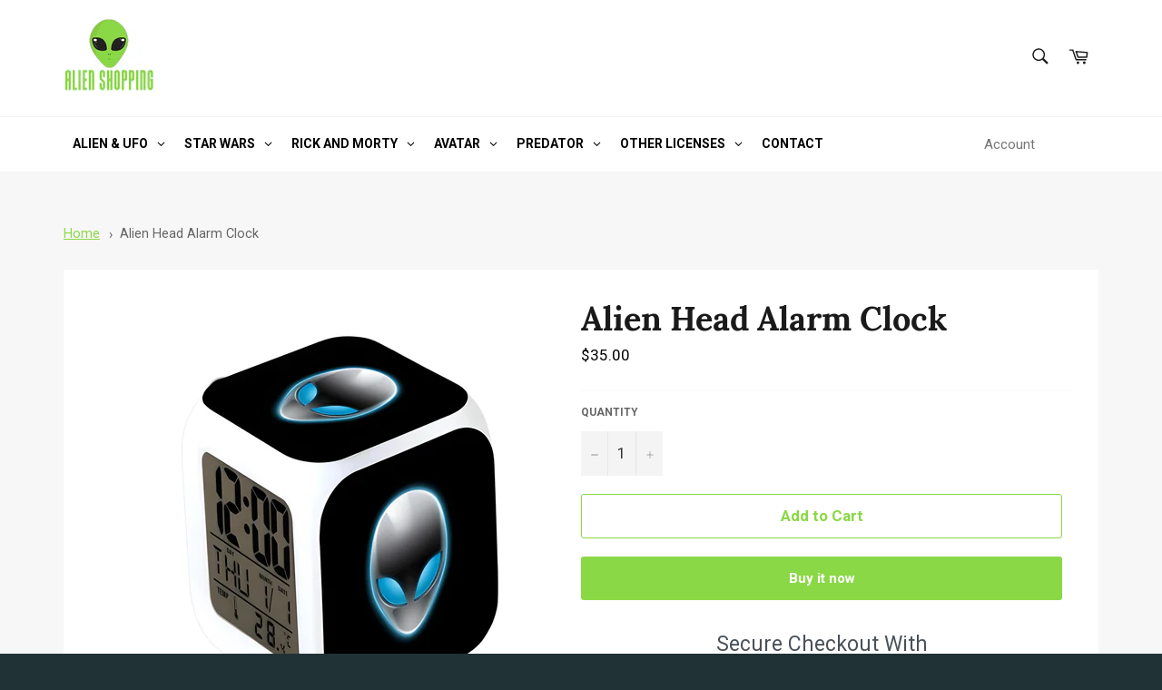

--- FILE ---
content_type: text/css
request_url: https://cdn.shopify.com/extensions/019b3530-1bc9-77aa-81e8-e0c8c94fcf65/faq-page-help-center-pro-59/assets/default.css
body_size: 1045
content:
#PageContainer{
-ms-transform: unset !important;
-webkit-transform: unset !important);
transform: unset !important;
}
/*Fix rte class*/
.rte .cd-faq-trigger::before, .rte .cd-faq-trigger::after{
    left: auto !important;
    border: 0 !important;
    width: 13px !important;
}
.rte a.cd-faq-trigger{display: block !important;}
/* -------------------------------- 
Primary style
-------------------------------- */
/*
*, *::after, *::before {
  -webkit-box-sizing: border-box;
  -moz-box-sizing: border-box;
  box-sizing: border-box;
}
*/
.cd-faq-items *:before, .cd-faq-items *:after {
  content: '';
}

@media only screen and (min-width: 768px) {
  body::after {
    display: none;
  }
}

/* -------------------------------- 
Main components 
-------------------------------- */

.cd-faq {
  width: 100%;
  margin: 20px auto;
  box-shadow: 0 1px 5px rgba(0, 0, 0, 0.1);
}
.cd-faq:after {
  content: "";
  display: table;
  clear: both;
}
@media only screen and (min-width: 768px) {
  .cd-faq {
    position: relative;
    margin: 0 auto !important;
    box-shadow: none;
  }
}

.cd-faq-categories a {
  position: relative;
  display: block;
  overflow: hidden;
  height: 50px;
  line-height: 50px;
  padding: 0 28px 0 16px;
  background-color: #4e5359;
  -webkit-font-smoothing: antialiased;
  -moz-osx-font-smoothing: grayscale;
  color: #ffffff;
  white-space: nowrap;
  border-bottom: 1px solid #fff;
  text-overflow: ellipsis;
}
.cd-faq-categories a::before, .cd-faq-categories a::after {
  /* plus icon on the right */
  position: absolute;
  top: 50%;
  right: 16px;
  display: inline-block;
  height: 1px;
  width: 10px;
  background-color: #fff;
}
.cd-faq-categories a::after {
  -webkit-transform: rotate(90deg);
  -moz-transform: rotate(90deg);
  -ms-transform: rotate(90deg);
  -o-transform: rotate(90deg);
  transform: rotate(90deg);
}
.cd-faq-categories li:last-child a {
  border-bottom: none;
}
@media only screen and (min-width: 768px) {
  .cd-faq-categories {
    width: 20%;
    float: left;
    box-shadow: 0 1px 2px rgba(0, 0, 0, 0.08);
    margin: 0 !important;
    list-style: none !important;
    padding: 0 !important;
  }
  .cd-faq-categories li{list-style: none !important;}
  .cd-faq-categories a {
    font-size: 13px;
    font-weight: 600;
    padding-left: 24px;
    padding: 0 24px;
    -webkit-transition: background 0.2s, padding 0.2s;
    -moz-transition: background 0.2s, padding 0.2s;
    transition: background 0.2s, padding 0.2s;
  }
  .cd-faq-categories a::before, .cd-faq-categories a::after {
    display: none;
  }
  .no-touch .cd-faq-categories a:hover {
    background: #555b61;
  }
  /*.no-js .cd-faq-categories {
    width: 100%;
    margin-bottom: 2em;
  }*/
}
@media only screen and (min-width: 1024px) {
  .cd-faq-categories {
    position: absolute;
    top: 0;
    left: 0;
    width: 240px;
    z-index: 9;
    margin: 0 !important;
    list-style: none !important;
  }
  .cd-faq-categories a::before {
    /* decorative rectangle on the left visible for the selected item */
    display: block;
    top: 0;
    right: auto;
    left: 0;
    height: 100%;
    width: 3px;
    background-color: #a9c056;
    opacity: 0;
    -webkit-transition: opacity 0.2s;
    -moz-transition: opacity 0.2s;
    transition: opacity 0.2s;
  }
  .cd-faq-categories .selected {
    background: #42464b !important;
  }
  .cd-faq-categories .selected::before {
    opacity: 1;
  }
  .cd-faq-categories.is-fixed {
    /* top and left value assigned in jQuery */
    position: fixed;
  }
  /*.no-js .cd-faq-categories {
    position: relative;
  }*/
}


@media only screen and (min-width: 768px) {
  .cd-faq-items {
    position: static;
    height: auto;
    width: 78%;
    float: right;
    overflow: visible;
    -webkit-transform: translateZ(0) translateX(0);
    -moz-transform: translateZ(0) translateX(0);
    -ms-transform: translateZ(0) translateX(0);
    -o-transform: translateZ(0) translateX(0);
    transform: translateZ(0) translateX(0);
    padding: 0;
    background: transparent;
  }
}
@media only screen and (min-width: 1024px) {
  .cd-faq-items {
    float: none;
    width: 100%;
    padding-left: 260px;
  }
  /*.no-js .cd-faq-items {
    padding-left: 0;
  }*/
}

.cd-close-panel {
  position: fixed;
  top: 5px;
  right: -100%;
  display: none;
  height: 40px;
  width: 40px;
  overflow: hidden;
  text-indent: 100%;
  white-space: nowrap;
  z-index: 9999;
  /* Force Hardware Acceleration in WebKit */
  -webkit-transform: translateZ(0);
  -moz-transform: translateZ(0);
  -ms-transform: translateZ(0);
  -o-transform: translateZ(0);
  transform: translateZ(0);
  -webkit-backface-visibility: hidden;
  backface-visibility: hidden;
  -webkit-transition: right 0.4s;
  -moz-transition: right 0.4s;
  transition: right 0.4s;
}
.cd-close-panel::before, .cd-close-panel::after {
  /* close icon in CSS */
  position: absolute;
  top: 16px;
  left: 12px;
  display: inline-block;
  height: 3px;
  width: 18px;
  background: #6c7d8e;
}
.cd-close-panel::before {
  -webkit-transform: rotate(45deg);
  -moz-transform: rotate(45deg);
  -ms-transform: rotate(45deg);
  -o-transform: rotate(45deg);
  transform: rotate(45deg);
}
.cd-close-panel::after {
  -webkit-transform: rotate(-45deg);
  -moz-transform: rotate(-45deg);
  -ms-transform: rotate(-45deg);
  -o-transform: rotate(-45deg);
  transform: rotate(-45deg);
}
.cd-close-panel.move-left {
  right: 2%;
}
@media only screen and (min-width: 768px) {
  .cd-close-panel {
    display: none;
  }
}

.cd-faq-group {
  /* hide group not selected */
  display: none;
}
.cd-faq-group li{list-style: none;}
.cd-faq-group.selected {
  display: block;
}
.cd-faq-group .cd-faq-title {
  background: transparent !important;
  box-shadow: none;
  margin: 1em 0;
}
.no-touch .cd-faq-group .cd-faq-title:hover {
  box-shadow: none;
}
.cd-faq-group .cd-faq-title h2 {
  text-transform: uppercase;
  font-size: 13px;
  font-weight: 700;
  color: #bbbbc7;
}
/*.no-js .cd-faq-group {
  display: block;
}*/
@media only screen and (min-width: 768px) {
  .cd-faq-group {
    /* all groups visible */
    display: block;
    list-style: none !important;
    padding: 0 !important;
    margin: 0 !important;
  }
  .cd-faq-group > li {
    background: ghostwhite;
    margin-bottom: 6px;
    box-shadow: 0 1px 2px rgba(0, 0, 0, 0.08);
    -webkit-transition: box-shadow 0.2s;
    -moz-transition: box-shadow 0.2s;
    transition: box-shadow 0.2s;
  }
  .no-touch .cd-faq-group > li:hover {
    box-shadow: 0 1px 10px rgba(108, 125, 142, 0.3);
  }
  .cd-faq-group .cd-faq-title {
    margin: 2em 0 1em;
  }
  .cd-faq-group:first-child .cd-faq-title {
    margin-top: 0;
  }
}

.cd-faq-trigger {
  position: relative;
  display: block;
  margin: 1.6em 0 .4em;
  line-height: 1.2;
}
/*@media only screen and (min-width: 768px) {*/
  .cd-faq-trigger {
    font-size: 18px;
    font-weight: 500;
    margin: 0 !important;
    padding: 15px 60px 15px 20px !important;
    border: 0 !important;
   text-transform: inherit;
    line-height: 26px !important;
    cursor: pointer;
    letter-spacing: normal;
  }
  .cd-faq-trigger::before, .cd-faq-trigger::after {
    /* arrow icon on the right */
    position: absolute;
    right: 24px;
    top: 50%;
    height: 2px;
    width: 13px;
    background: #cfdca0;
    -webkit-backface-visibility: hidden;
    backface-visibility: hidden;
    -webkit-transition-property: -webkit-transform;
    -moz-transition-property: -moz-transform;
    transition-property: transform;
    -webkit-transition-duration: 0.2s;
    -moz-transition-duration: 0.2s;
    transition-duration: 0.2s;
  }
  .cd-faq-trigger::before {
    -webkit-transform: rotate(45deg);
    -moz-transform: rotate(45deg);
    -ms-transform: rotate(45deg);
    -o-transform: rotate(45deg);
    transform: rotate(45deg);
    right: 32px;
  }
  .cd-faq-trigger::after {
    -webkit-transform: rotate(-45deg);
    -moz-transform: rotate(-45deg);
    -ms-transform: rotate(-45deg);
    -o-transform: rotate(-45deg);
    transform: rotate(-45deg);
  }
  .cd-faq-trigger.active::before{
    -webkit-transform: rotate(-45deg);
    -moz-transform: rotate(-45deg);
    -ms-transform: rotate(-45deg);
    -o-transform: rotate(-45deg);
    transform: rotate(-45deg);
  
  }
  .cd-faq-trigger.active::after {
      -webkit-transform: rotate(45deg);
      -moz-transform: rotate(45deg);
      -ms-transform: rotate(45deg);
      -o-transform: rotate(45deg);
      transform: rotate(45deg);
    
  }
  .content-visible .cd-faq-trigger::before {
    -webkit-transform: rotate(-45deg);
    -moz-transform: rotate(-45deg);
    -ms-transform: rotate(-45deg);
    -o-transform: rotate(-45deg);
    transform: rotate(-45deg);
  }
  .content-visible .cd-faq-trigger::after {
    -webkit-transform: rotate(45deg);
    -moz-transform: rotate(45deg);
    -ms-transform: rotate(45deg);
    -o-transform: rotate(45deg);
    transform: rotate(45deg);
  }
/*}*/

.cd-faq-content, .cd-faq-content p {
  font-size: 14px;
  line-height: 1.4;
  color: inherit;
}
/*@media only screen and (min-width: 768px) {*/
  .cd-faq-content {
    display: none;
    padding: 10px 25px 15px;
  }
  .cd-faq-content p {
    line-height: 1.6;
  }
  /*.no-js .cd-faq-content {
    display: none;
  }*/
  .cd-faq-content ul li {
    list-style: initial !important;
  }
/*}*/

@media (max-width: 768px) {
  .cd-faq{box-shadow: none !important;}
  .cd-faq-categories {width: 100% !important;list-style: none !important;margin: 0 !important;}
  .cd-faq-trigger {
    line-height: 20px;
  }
  .cd-faq-content {display: none;}
  .cd-faq-group > li{list-style: none;margin-bottom: 1px;}
  .cd-faq-categories, .cd-close-panel{display: none;}
  .cd-faq-group {
    display: block !important;
    padding: 0 !important;
    margin: 0 !important;
    border: 0 !important;
  }
}


--- FILE ---
content_type: text/javascript; charset=utf-8
request_url: https://alien-shopping.com/products/alien-magic-figure.js
body_size: 706
content:
{"id":8095610306846,"title":"Alien Magic Figure","handle":"alien-magic-figure","description":"\u003cul\u003e\n\u003cli\u003eMaterial: synthetic resin\u003c\/li\u003e\n\u003cli\u003eSize: 4.33 inch\u003c\/li\u003e\n\u003cli\u003eQuality details\u003c\/li\u003e\n\u003cli\u003eExclusive to alien-shopping.com\u003c\/li\u003e\n\u003cli\u003e\u003cstrong\u003eFREE DELIVERY\u003c\/strong\u003e\u003c\/li\u003e\n\u003c\/ul\u003e\n\u003ch2\u003eThe Alien magic figure represents a creature with supernatural abilities\u003c\/h2\u003e\n\u003cp\u003eHe uses technologies that cannot be explained by human science. His three eyes allow him to manipulate energy, matter, time and space. The beings that possess this power are not always physical and can exist in different immaterial forms.\u003c\/p\u003e\n\u003cp\u003e\u003cstrong\u003eGo on an adventure with the Alien magic figure!\u003c\/strong\u003e 👽\u003c\/p\u003e\n\u003cp\u003e\u003cmeta charset=\"UTF-8\"\u003eIf you are looking for the perfect decoration, our \u003ca href=\"https:\/\/alien-shopping.com\/products\/intelligent-alien-figure\" title=\"intelligent alien figure\"\u003eintelligent Alien figure\u003c\/a\u003e should perfectly embellish your home! If you want more figures, discover our \u003ca href=\"https:\/\/alien-shopping.com\/collections\/alien-figures\" title=\"alien figures\"\u003eAlien figures\u003c\/a\u003e collection now. To complete your decoration, we offer a wide range of products in the \u003ca href=\"https:\/\/alien-shopping.com\/collections\/alien-decorations\" title=\"alien decorations\" data-mce-href=\"https:\/\/alien-shopping.com\/collections\/alien-decorations\"\u003eAlien decorations\u003c\/a\u003e collection.\u003c\/p\u003e","published_at":"2023-01-20T03:49:48-06:00","created_at":"2023-01-17T03:43:21-06:00","vendor":"Alien Shopping","type":"0","tags":["Alien"],"price":3300,"price_min":3300,"price_max":3300,"available":true,"price_varies":false,"compare_at_price":0,"compare_at_price_min":0,"compare_at_price_max":0,"compare_at_price_varies":false,"variants":[{"id":44334021640478,"title":"Default Title","option1":"Default Title","option2":null,"option3":null,"sku":"14:200006151#A-11x10x4cm","requires_shipping":true,"taxable":false,"featured_image":null,"available":true,"name":"Alien Magic Figure","public_title":null,"options":["Default Title"],"price":3300,"weight":0,"compare_at_price":0,"inventory_management":"shopify","barcode":"","requires_selling_plan":false,"selling_plan_allocations":[]}],"images":["\/\/cdn.shopify.com\/s\/files\/1\/0687\/3966\/2110\/products\/alien_magic_figure.jpg?v=1674050731"],"featured_image":"\/\/cdn.shopify.com\/s\/files\/1\/0687\/3966\/2110\/products\/alien_magic_figure.jpg?v=1674050731","options":[{"name":"Title","position":1,"values":["Default Title"]}],"url":"\/products\/alien-magic-figure","media":[{"alt":null,"id":32724517912862,"position":1,"preview_image":{"aspect_ratio":1.0,"height":640,"width":640,"src":"https:\/\/cdn.shopify.com\/s\/files\/1\/0687\/3966\/2110\/products\/alien_magic_figure.jpg?v=1674050731"},"aspect_ratio":1.0,"height":640,"media_type":"image","src":"https:\/\/cdn.shopify.com\/s\/files\/1\/0687\/3966\/2110\/products\/alien_magic_figure.jpg?v=1674050731","width":640}],"requires_selling_plan":false,"selling_plan_groups":[]}

--- FILE ---
content_type: text/javascript; charset=utf-8
request_url: https://alien-shopping.com/products/ufo-abduction-t-shirt.js
body_size: 750
content:
{"id":8034618999070,"title":"UFO Abduction T-Shirt","handle":"ufo-abduction-t-shirt","description":"\u003cp\u003e• High quality with elastic properties\u003c\/p\u003e\n\u003cp\u003e• Soft and comfortable\u003c\/p\u003e\n\u003cp\u003e• 3D digital printing\u003c\/p\u003e\n\u003cp\u003e• Material: polyester \u003c\/p\u003e\n\u003cp\u003e\u003cstrong\u003e• FREE SHIPPING\u003c\/strong\u003e\u003c\/p\u003e\n\u003cp\u003e\u003cmeta charset=\"utf-8\"\u003e\u003cspan\u003e* Please do not forget to check our size table: as the t-shirt’s size is quite small compared to US standard, we recommend to take one size larger! *\u003c\/span\u003e\u003c\/p\u003e\n\u003ch2\u003eThe UFO abduction t-shirt represents a human kidnapped by the aliens\u003c\/h2\u003e\n\u003cp\u003eA purple light comes out of this ship.\u003c\/p\u003e\n\u003cp\u003e\u003cstrong\u003eGo on an adventure with the UFO abduction t-shirt!\u003c\/strong\u003e \u003cspan style=\"color: #4d5156;\"\u003e👽\u003c\/span\u003e\u003c\/p\u003e\n\u003cp\u003e\u003cspan style=\"color: #4d5156;\"\u003e\u003cmeta charset=\"UTF-8\"\u003e \u003cspan\u003eIf you like this product, you will definitely appreciate our \u003ca href=\"https:\/\/alien-shopping.com\/products\/uap-t-shirt\" title=\"uap t-shirt\"\u003eUAP t-shirt\u003c\/a\u003e\u003c\/span\u003e\u003cspan\u003e. If you want more t-shirts, you will fall in love with our \u003c\/span\u003e\u003ca href=\"https:\/\/alien-shopping.com\/collections\/alien-t-shirts\" title=\"alien t-shirts\" data-mce-href=\"https:\/\/alien-shopping.com\/collections\/alien-t-shirts\"\u003eAlien t-shirts\u003c\/a\u003e\u003cspan\u003e collection! To complete your outfit, we are also offering a wide range of products that will perfectly fit your needs in our \u003c\/span\u003e\u003ca href=\"https:\/\/alien-shopping.com\/collections\/alien-clothing\" title=\"alien clothing\" data-mce-href=\"https:\/\/alien-shopping.com\/collections\/alien-clothing\"\u003eAlien clothing\u003c\/a\u003e\u003cspan\u003e collection.\u003c\/span\u003e\u003c\/span\u003e\u003c\/p\u003e","published_at":"2022-12-06T04:20:54-06:00","created_at":"2022-12-05T08:45:45-06:00","vendor":"Alien Shopping","type":"","tags":["Alien"],"price":3299,"price_min":3299,"price_max":3299,"available":true,"price_varies":false,"compare_at_price":null,"compare_at_price_min":0,"compare_at_price_max":0,"compare_at_price_varies":false,"variants":[{"id":44129467072798,"title":"3\/4Y","option1":"3\/4Y","option2":null,"option3":null,"sku":"14:200001438#ETF3D222711N;5:200005259#100","requires_shipping":true,"taxable":false,"featured_image":null,"available":true,"name":"UFO Abduction T-Shirt - 3\/4Y","public_title":"3\/4Y","options":["3\/4Y"],"price":3299,"weight":0,"compare_at_price":null,"inventory_management":"shopify","barcode":null,"requires_selling_plan":false,"selling_plan_allocations":[]},{"id":44129467171102,"title":"5\/6Y","option1":"5\/6Y","option2":null,"option3":null,"sku":"14:200001438#ETF3D222711N;5:200661036#120","requires_shipping":true,"taxable":false,"featured_image":null,"available":true,"name":"UFO Abduction T-Shirt - 5\/6Y","public_title":"5\/6Y","options":["5\/6Y"],"price":3299,"weight":0,"compare_at_price":null,"inventory_management":"shopify","barcode":null,"requires_selling_plan":false,"selling_plan_allocations":[]},{"id":44129467236638,"title":"7\/8Y","option1":"7\/8Y","option2":null,"option3":null,"sku":"14:200001438#ETF3D222711N;5:201447486#130","requires_shipping":true,"taxable":false,"featured_image":null,"available":true,"name":"UFO Abduction T-Shirt - 7\/8Y","public_title":"7\/8Y","options":["7\/8Y"],"price":3299,"weight":0,"compare_at_price":null,"inventory_management":"shopify","barcode":null,"requires_selling_plan":false,"selling_plan_allocations":[]},{"id":44129467302174,"title":"9\/10Y","option1":"9\/10Y","option2":null,"option3":null,"sku":"14:200001438#ETF3D222711N;5:201447487#140","requires_shipping":true,"taxable":false,"featured_image":null,"available":true,"name":"UFO Abduction T-Shirt - 9\/10Y","public_title":"9\/10Y","options":["9\/10Y"],"price":3299,"weight":0,"compare_at_price":null,"inventory_management":"shopify","barcode":null,"requires_selling_plan":false,"selling_plan_allocations":[]},{"id":44129467367710,"title":"11\/12Y","option1":"11\/12Y","option2":null,"option3":null,"sku":"14:200001438#ETF3D222711N;5:200003528#150","requires_shipping":true,"taxable":false,"featured_image":null,"available":true,"name":"UFO Abduction T-Shirt - 11\/12Y","public_title":"11\/12Y","options":["11\/12Y"],"price":3299,"weight":0,"compare_at_price":null,"inventory_management":"shopify","barcode":null,"requires_selling_plan":false,"selling_plan_allocations":[]},{"id":44129467433246,"title":"13\/14Y","option1":"13\/14Y","option2":null,"option3":null,"sku":"14:200001438#ETF3D222711N;5:3115#160","requires_shipping":true,"taxable":false,"featured_image":null,"available":true,"name":"UFO Abduction T-Shirt - 13\/14Y","public_title":"13\/14Y","options":["13\/14Y"],"price":3299,"weight":0,"compare_at_price":null,"inventory_management":"shopify","barcode":null,"requires_selling_plan":false,"selling_plan_allocations":[]},{"id":46619017576788,"title":"XXS","option1":"XXS","option2":null,"option3":null,"sku":"14:200001438#ETF3D222711N;5:3115#160","requires_shipping":true,"taxable":false,"featured_image":null,"available":true,"name":"UFO Abduction T-Shirt - XXS","public_title":"XXS","options":["XXS"],"price":3299,"weight":0,"compare_at_price":null,"inventory_management":"shopify","barcode":"","requires_selling_plan":false,"selling_plan_allocations":[]},{"id":46619017609556,"title":"XS","option1":"XS","option2":null,"option3":null,"sku":"14:200001438#ETF3D222711N;5:3115#160","requires_shipping":true,"taxable":false,"featured_image":null,"available":true,"name":"UFO Abduction T-Shirt - XS","public_title":"XS","options":["XS"],"price":3299,"weight":0,"compare_at_price":null,"inventory_management":"shopify","barcode":"","requires_selling_plan":false,"selling_plan_allocations":[]},{"id":44129466548510,"title":"S","option1":"S","option2":null,"option3":null,"sku":"14:200001438#ETF3D222711N;5:100014064","requires_shipping":true,"taxable":false,"featured_image":null,"available":true,"name":"UFO Abduction T-Shirt - S","public_title":"S","options":["S"],"price":3299,"weight":0,"compare_at_price":null,"inventory_management":"shopify","barcode":null,"requires_selling_plan":false,"selling_plan_allocations":[]},{"id":44129466581278,"title":"M","option1":"M","option2":null,"option3":null,"sku":"14:200001438#ETF3D222711N;5:361386","requires_shipping":true,"taxable":false,"featured_image":null,"available":true,"name":"UFO Abduction T-Shirt - M","public_title":"M","options":["M"],"price":3299,"weight":0,"compare_at_price":null,"inventory_management":"shopify","barcode":null,"requires_selling_plan":false,"selling_plan_allocations":[]},{"id":44129466646814,"title":"L","option1":"L","option2":null,"option3":null,"sku":"14:200001438#ETF3D222711N;5:361385","requires_shipping":true,"taxable":false,"featured_image":null,"available":true,"name":"UFO Abduction T-Shirt - L","public_title":"L","options":["L"],"price":3299,"weight":0,"compare_at_price":null,"inventory_management":"shopify","barcode":null,"requires_selling_plan":false,"selling_plan_allocations":[]},{"id":44129466712350,"title":"XL","option1":"XL","option2":null,"option3":null,"sku":"14:200001438#ETF3D222711N;5:100014065","requires_shipping":true,"taxable":false,"featured_image":null,"available":true,"name":"UFO Abduction T-Shirt - XL","public_title":"XL","options":["XL"],"price":3299,"weight":0,"compare_at_price":null,"inventory_management":"shopify","barcode":null,"requires_selling_plan":false,"selling_plan_allocations":[]},{"id":44129466810654,"title":"2XL","option1":"2XL","option2":null,"option3":null,"sku":"14:200001438#ETF3D222711N;5:4182#2XL","requires_shipping":true,"taxable":false,"featured_image":null,"available":true,"name":"UFO Abduction T-Shirt - 2XL","public_title":"2XL","options":["2XL"],"price":3299,"weight":0,"compare_at_price":null,"inventory_management":"shopify","barcode":null,"requires_selling_plan":false,"selling_plan_allocations":[]},{"id":44129466876190,"title":"3XL","option1":"3XL","option2":null,"option3":null,"sku":"14:200001438#ETF3D222711N;5:4183#3XL","requires_shipping":true,"taxable":false,"featured_image":null,"available":true,"name":"UFO Abduction T-Shirt - 3XL","public_title":"3XL","options":["3XL"],"price":3299,"weight":0,"compare_at_price":null,"inventory_management":"shopify","barcode":null,"requires_selling_plan":false,"selling_plan_allocations":[]},{"id":44129466941726,"title":"4XL","option1":"4XL","option2":null,"option3":null,"sku":"14:200001438#ETF3D222711N;5:200000990","requires_shipping":true,"taxable":false,"featured_image":null,"available":true,"name":"UFO Abduction T-Shirt - 4XL","public_title":"4XL","options":["4XL"],"price":3299,"weight":0,"compare_at_price":null,"inventory_management":"shopify","barcode":null,"requires_selling_plan":false,"selling_plan_allocations":[]}],"images":["\/\/cdn.shopify.com\/s\/files\/1\/0687\/3966\/2110\/products\/ufo_abduction_t-shirt.jpg?v=1680946614","\/\/cdn.shopify.com\/s\/files\/1\/0687\/3966\/2110\/files\/size_chart_alien_44f1775a-1e83-4e54-8725-df899df5265e.png?v=1685805612"],"featured_image":"\/\/cdn.shopify.com\/s\/files\/1\/0687\/3966\/2110\/products\/ufo_abduction_t-shirt.jpg?v=1680946614","options":[{"name":"Size","position":1,"values":["3\/4Y","5\/6Y","7\/8Y","9\/10Y","11\/12Y","13\/14Y","XXS","XS","S","M","L","XL","2XL","3XL","4XL"]}],"url":"\/products\/ufo-abduction-t-shirt","media":[{"alt":null,"id":41581192577364,"position":1,"preview_image":{"aspect_ratio":1.0,"height":2560,"width":2560,"src":"https:\/\/cdn.shopify.com\/s\/files\/1\/0687\/3966\/2110\/products\/ufo_abduction_t-shirt.jpg?v=1680946614"},"aspect_ratio":1.0,"height":2560,"media_type":"image","src":"https:\/\/cdn.shopify.com\/s\/files\/1\/0687\/3966\/2110\/products\/ufo_abduction_t-shirt.jpg?v=1680946614","width":2560},{"alt":null,"id":43419785560404,"position":2,"preview_image":{"aspect_ratio":0.667,"height":1500,"width":1000,"src":"https:\/\/cdn.shopify.com\/s\/files\/1\/0687\/3966\/2110\/files\/size_chart_alien_44f1775a-1e83-4e54-8725-df899df5265e.png?v=1685805612"},"aspect_ratio":0.667,"height":1500,"media_type":"image","src":"https:\/\/cdn.shopify.com\/s\/files\/1\/0687\/3966\/2110\/files\/size_chart_alien_44f1775a-1e83-4e54-8725-df899df5265e.png?v=1685805612","width":1000}],"requires_selling_plan":false,"selling_plan_groups":[]}

--- FILE ---
content_type: text/javascript; charset=utf-8
request_url: https://alien-shopping.com/products/kiande-amedha-blanket.js
body_size: 967
content:
{"id":8110871609630,"title":"Kiande Amedha Blanket","handle":"kiande-amedha-blanket","description":"\u003cul\u003e\n\u003cli\u003eSmall size (width x height): 29.52 inch x 35.43 inch\u003c\/li\u003e\n\u003cli\u003eMedium size (width x height): 39.37 inch x 59.05 inch\u003c\/li\u003e\n\u003cli\u003eLarge size (width x height): 51.18 inch x 59.05 inch\u003c\/li\u003e\n\u003cli\u003eExtra Large size (width x height): 59.05 inch x 70.86 inch\u003c\/li\u003e\n\u003cli\u003eMaterial: flannel \u003c\/li\u003e\n\u003cli\u003eEasy to care\u003c\/li\u003e\n\u003cli\u003eExclusive to alien-shopping.com\u003c\/li\u003e\n\u003cli\u003e\u003cstrong\u003eFREE DELIVERY\u003c\/strong\u003e\u003c\/li\u003e\n\u003c\/ul\u003e\n\u003ch2\u003eThe Kiande Amedha blanket represents an intelligent and agile alien\u003c\/h2\u003e\n\u003cp\u003ePredators have difficulty fighting these creatures. Scientists have noticed that Xenomorphs never fight members of their species.\u003c\/p\u003e\n\u003cp\u003e\u003cstrong\u003eGo on an adventure with the Kiande Amedha blanket!\u003c\/strong\u003e 👽\u003c\/p\u003e\n\u003cp\u003e\u003cmeta charset=\"UTF-8\"\u003eIf you are looking for the perfect decoration, our \u003ca title=\"bloody xenomorph blanket\" href=\"https:\/\/alien-shopping.com\/products\/bloody-xenomorph-blanket\"\u003ebloody Xenomorph blanket\u003c\/a\u003e should perfectly embellish your home! If you want more blankets, discover our \u003ca title=\"alien blanket\" href=\"https:\/\/alien-shopping.com\/collections\/alien-blanket\" data-mce-href=\"https:\/\/alien-shopping.com\/collections\/alien-blanket\"\u003eAlien blanket\u003c\/a\u003e collection now. To complete your decoration, we offer a wide range of products in the \u003ca href=\"https:\/\/alien-shopping.com\/collections\/alien-decorations\" title=\"alien decorations\" data-mce-href=\"https:\/\/alien-shopping.com\/collections\/alien-decorations\"\u003eAlien decorations\u003c\/a\u003e collection.\u003c\/p\u003e","published_at":"2023-02-04T06:59:01-06:00","created_at":"2023-01-28T04:13:06-06:00","vendor":"Alien Shopping","type":"","tags":["Xenomorph"],"price":2400,"price_min":2400,"price_max":5900,"available":true,"price_varies":true,"compare_at_price":null,"compare_at_price_min":0,"compare_at_price_max":0,"compare_at_price_varies":false,"variants":[{"id":44392040497438,"title":"Small","option1":"Small","option2":null,"option3":null,"sku":"14:366#5;5:596#75cm by 90cm","requires_shipping":true,"taxable":false,"featured_image":null,"available":true,"name":"Kiande Amedha Blanket - Small","public_title":"Small","options":["Small"],"price":2400,"weight":0,"compare_at_price":null,"inventory_management":"shopify","barcode":null,"requires_selling_plan":false,"selling_plan_allocations":[]},{"id":44392040399134,"title":"Medium","option1":"Medium","option2":null,"option3":null,"sku":"14:366#5;5:71882170#100cm by 150cm","requires_shipping":true,"taxable":false,"featured_image":null,"available":true,"name":"Kiande Amedha Blanket - Medium","public_title":"Medium","options":["Medium"],"price":4300,"weight":0,"compare_at_price":null,"inventory_management":"shopify","barcode":null,"requires_selling_plan":false,"selling_plan_allocations":[]},{"id":44392040431902,"title":"Large","option1":"Large","option2":null,"option3":null,"sku":"14:366#5;5:134082356#130cm by 150cm","requires_shipping":true,"taxable":false,"featured_image":null,"available":true,"name":"Kiande Amedha Blanket - Large","public_title":"Large","options":["Large"],"price":4600,"weight":0,"compare_at_price":null,"inventory_management":"shopify","barcode":null,"requires_selling_plan":false,"selling_plan_allocations":[]},{"id":44392040464670,"title":"Extra large","option1":"Extra large","option2":null,"option3":null,"sku":"14:366#5;5:201446875#150cm by 180m","requires_shipping":true,"taxable":false,"featured_image":null,"available":true,"name":"Kiande Amedha Blanket - Extra large","public_title":"Extra large","options":["Extra large"],"price":5900,"weight":0,"compare_at_price":null,"inventory_management":"shopify","barcode":null,"requires_selling_plan":false,"selling_plan_allocations":[]}],"images":["\/\/cdn.shopify.com\/s\/files\/1\/0687\/3966\/2110\/products\/kiande_amedha_blanket.jpg?v=1675331517","\/\/cdn.shopify.com\/s\/files\/1\/0687\/3966\/2110\/products\/alien_blanket_2_0e2fbc70-8149-4145-b28c-491055ff6721.jpg?v=1675331520"],"featured_image":"\/\/cdn.shopify.com\/s\/files\/1\/0687\/3966\/2110\/products\/kiande_amedha_blanket.jpg?v=1675331517","options":[{"name":"Size","position":1,"values":["Small","Medium","Large","Extra large"]}],"url":"\/products\/kiande-amedha-blanket","media":[{"alt":null,"id":32858409894174,"position":1,"preview_image":{"aspect_ratio":1.0,"height":2560,"width":2560,"src":"https:\/\/cdn.shopify.com\/s\/files\/1\/0687\/3966\/2110\/products\/kiande_amedha_blanket.jpg?v=1675331517"},"aspect_ratio":1.0,"height":2560,"media_type":"image","src":"https:\/\/cdn.shopify.com\/s\/files\/1\/0687\/3966\/2110\/products\/kiande_amedha_blanket.jpg?v=1675331517","width":2560},{"alt":null,"id":32858410516766,"position":2,"preview_image":{"aspect_ratio":1.0,"height":2560,"width":2560,"src":"https:\/\/cdn.shopify.com\/s\/files\/1\/0687\/3966\/2110\/products\/alien_blanket_2_0e2fbc70-8149-4145-b28c-491055ff6721.jpg?v=1675331520"},"aspect_ratio":1.0,"height":2560,"media_type":"image","src":"https:\/\/cdn.shopify.com\/s\/files\/1\/0687\/3966\/2110\/products\/alien_blanket_2_0e2fbc70-8149-4145-b28c-491055ff6721.jpg?v=1675331520","width":2560}],"requires_selling_plan":false,"selling_plan_groups":[]}

--- FILE ---
content_type: text/javascript; charset=utf-8
request_url: https://alien-shopping.com/products/halloween-alien-costume.js
body_size: 952
content:
{"id":8030459822366,"title":"Halloween Alien Costume","handle":"halloween-alien-costume","description":"\u003cp align=\"left\" data-mce-fragment=\"1\"\u003e\u003cspan data-mce-fragment=\"1\"\u003e• High quality mask\u003c\/span\u003e\u003c\/p\u003e\n\u003cp align=\"left\" data-mce-fragment=\"1\"\u003e• Robust and comfortable\u003c\/p\u003e\n\u003cp align=\"left\" data-mce-fragment=\"1\"\u003e• Perfect for cosplay events or Halloween\u003cbr data-mce-fragment=\"1\"\u003e\u003c\/p\u003e\n\u003cp align=\"left\" data-mce-fragment=\"1\"\u003e• Material : latex\u003cbr data-mce-fragment=\"1\"\u003e\u003c\/p\u003e\n\u003cp align=\"left\" data-mce-fragment=\"1\"\u003e•\u003cspan data-mce-fragment=\"1\"\u003e \u003c\/span\u003e\u003cstrong data-mce-fragment=\"1\"\u003eFREE SHIPPING\u003c\/strong\u003e\u003c\/p\u003e\n\u003ch2\u003eIf you are searching for an amazing Halloween disguise, this Halloween alien costume is your best bet\u003c\/h2\u003e\n\u003cp\u003eDid you know that Aleister Crowley, one of the most infamous occultists, had a channeling showing what a real demon looks like. And it looked like... a Grey Alien, you nailed it! Perfect for scary stories. \u003cbr\u003e\u003c\/p\u003e\n\u003cp\u003e\u003cstrong\u003eSpread the truth about the Universe, with the Halloween Alien Costume! \u003cspan data-mce-fragment=\"1\"\u003e👽\u003c\/span\u003e\u003c\/strong\u003e\u003c\/p\u003e\n\u003cp\u003e\u003cspan data-mce-fragment=\"1\"\u003e﻿If you like this product, you will definitely appreciate our \u003ca href=\"https:\/\/alien-shopping.com\/products\/adult-alien-costume\" title=\"adult alien costume\"\u003eadult alien costume\u003c\/a\u003e. If you want more alien costume items, you will fall in love with our \u003ca title=\"alien costumes\" href=\"https:\/\/alien-shopping.com\/collections\/alien-costumes\" data-mce-fragment=\"1\" data-mce-href=\"https:\/\/alien-shopping.com\/collections\/alien-costumes\"\u003ealien costumes\u003c\/a\u003e collection! To complete your outfit or for a more casual look, we are also offering a wide range of products that will perfectly fit your needs in our \u003ca href=\"https:\/\/alien-shopping.com\/collections\/alien-clothing\" title=\"alien clothing\" data-mce-fragment=\"1\" data-mce-href=\"https:\/\/alien-shopping.com\/collections\/alien-clothing\"\u003ealien clothing\u003c\/a\u003e collection.  \u003c\/span\u003e\u003c\/p\u003e","published_at":"2022-12-04T15:56:46-06:00","created_at":"2022-11-30T21:39:21-06:00","vendor":"Alien Shopping","type":"","tags":["Alien"],"price":2499,"price_min":2499,"price_max":2499,"available":true,"price_varies":false,"compare_at_price":null,"compare_at_price_min":0,"compare_at_price_max":0,"compare_at_price_varies":false,"variants":[{"id":44114482725150,"title":"Default Title","option1":"Default Title","option2":null,"option3":null,"sku":"14:29","requires_shipping":true,"taxable":false,"featured_image":null,"available":true,"name":"Halloween Alien Costume","public_title":null,"options":["Default Title"],"price":2499,"weight":0,"compare_at_price":null,"inventory_management":"shopify","barcode":"","requires_selling_plan":false,"selling_plan_allocations":[]}],"images":["\/\/cdn.shopify.com\/s\/files\/1\/0687\/3966\/2110\/products\/halloween_alien_costume.jpg?v=1673207975","\/\/cdn.shopify.com\/s\/files\/1\/0687\/3966\/2110\/products\/Hce5a1dd5b09b451cae7a9590e403d6c7r.jpg?v=1673207975","\/\/cdn.shopify.com\/s\/files\/1\/0687\/3966\/2110\/products\/H7c3b017bf1574b57953827435d4e90aeR.jpg?v=1673207975","\/\/cdn.shopify.com\/s\/files\/1\/0687\/3966\/2110\/products\/H0de453446b17466499c0f02064ded8114.jpg?v=1673207975","\/\/cdn.shopify.com\/s\/files\/1\/0687\/3966\/2110\/products\/Hf213e945564248f19324de17ec391555A.jpg?v=1673207975"],"featured_image":"\/\/cdn.shopify.com\/s\/files\/1\/0687\/3966\/2110\/products\/halloween_alien_costume.jpg?v=1673207975","options":[{"name":"Title","position":1,"values":["Default Title"]}],"url":"\/products\/halloween-alien-costume","media":[{"alt":null,"id":32643361308958,"position":1,"preview_image":{"aspect_ratio":1.0,"height":1000,"width":1000,"src":"https:\/\/cdn.shopify.com\/s\/files\/1\/0687\/3966\/2110\/products\/halloween_alien_costume.jpg?v=1673207975"},"aspect_ratio":1.0,"height":1000,"media_type":"image","src":"https:\/\/cdn.shopify.com\/s\/files\/1\/0687\/3966\/2110\/products\/halloween_alien_costume.jpg?v=1673207975","width":1000},{"alt":null,"id":32321172963614,"position":2,"preview_image":{"aspect_ratio":1.0,"height":1000,"width":1000,"src":"https:\/\/cdn.shopify.com\/s\/files\/1\/0687\/3966\/2110\/products\/Hce5a1dd5b09b451cae7a9590e403d6c7r.jpg?v=1673207975"},"aspect_ratio":1.0,"height":1000,"media_type":"image","src":"https:\/\/cdn.shopify.com\/s\/files\/1\/0687\/3966\/2110\/products\/Hce5a1dd5b09b451cae7a9590e403d6c7r.jpg?v=1673207975","width":1000},{"alt":null,"id":32321173225758,"position":3,"preview_image":{"aspect_ratio":1.0,"height":1000,"width":1000,"src":"https:\/\/cdn.shopify.com\/s\/files\/1\/0687\/3966\/2110\/products\/H7c3b017bf1574b57953827435d4e90aeR.jpg?v=1673207975"},"aspect_ratio":1.0,"height":1000,"media_type":"image","src":"https:\/\/cdn.shopify.com\/s\/files\/1\/0687\/3966\/2110\/products\/H7c3b017bf1574b57953827435d4e90aeR.jpg?v=1673207975","width":1000},{"alt":null,"id":32321173422366,"position":4,"preview_image":{"aspect_ratio":1.0,"height":1000,"width":1000,"src":"https:\/\/cdn.shopify.com\/s\/files\/1\/0687\/3966\/2110\/products\/H0de453446b17466499c0f02064ded8114.jpg?v=1673207975"},"aspect_ratio":1.0,"height":1000,"media_type":"image","src":"https:\/\/cdn.shopify.com\/s\/files\/1\/0687\/3966\/2110\/products\/H0de453446b17466499c0f02064ded8114.jpg?v=1673207975","width":1000},{"alt":null,"id":32321173455134,"position":5,"preview_image":{"aspect_ratio":1.0,"height":1000,"width":1000,"src":"https:\/\/cdn.shopify.com\/s\/files\/1\/0687\/3966\/2110\/products\/Hf213e945564248f19324de17ec391555A.jpg?v=1673207975"},"aspect_ratio":1.0,"height":1000,"media_type":"image","src":"https:\/\/cdn.shopify.com\/s\/files\/1\/0687\/3966\/2110\/products\/Hf213e945564248f19324de17ec391555A.jpg?v=1673207975","width":1000}],"requires_selling_plan":false,"selling_plan_groups":[]}

--- FILE ---
content_type: text/javascript; charset=utf-8
request_url: https://alien-shopping.com/products/ufo-abduction-t-shirt.js
body_size: 1275
content:
{"id":8034618999070,"title":"UFO Abduction T-Shirt","handle":"ufo-abduction-t-shirt","description":"\u003cp\u003e• High quality with elastic properties\u003c\/p\u003e\n\u003cp\u003e• Soft and comfortable\u003c\/p\u003e\n\u003cp\u003e• 3D digital printing\u003c\/p\u003e\n\u003cp\u003e• Material: polyester \u003c\/p\u003e\n\u003cp\u003e\u003cstrong\u003e• FREE SHIPPING\u003c\/strong\u003e\u003c\/p\u003e\n\u003cp\u003e\u003cmeta charset=\"utf-8\"\u003e\u003cspan\u003e* Please do not forget to check our size table: as the t-shirt’s size is quite small compared to US standard, we recommend to take one size larger! *\u003c\/span\u003e\u003c\/p\u003e\n\u003ch2\u003eThe UFO abduction t-shirt represents a human kidnapped by the aliens\u003c\/h2\u003e\n\u003cp\u003eA purple light comes out of this ship.\u003c\/p\u003e\n\u003cp\u003e\u003cstrong\u003eGo on an adventure with the UFO abduction t-shirt!\u003c\/strong\u003e \u003cspan style=\"color: #4d5156;\"\u003e👽\u003c\/span\u003e\u003c\/p\u003e\n\u003cp\u003e\u003cspan style=\"color: #4d5156;\"\u003e\u003cmeta charset=\"UTF-8\"\u003e \u003cspan\u003eIf you like this product, you will definitely appreciate our \u003ca href=\"https:\/\/alien-shopping.com\/products\/uap-t-shirt\" title=\"uap t-shirt\"\u003eUAP t-shirt\u003c\/a\u003e\u003c\/span\u003e\u003cspan\u003e. If you want more t-shirts, you will fall in love with our \u003c\/span\u003e\u003ca href=\"https:\/\/alien-shopping.com\/collections\/alien-t-shirts\" title=\"alien t-shirts\" data-mce-href=\"https:\/\/alien-shopping.com\/collections\/alien-t-shirts\"\u003eAlien t-shirts\u003c\/a\u003e\u003cspan\u003e collection! To complete your outfit, we are also offering a wide range of products that will perfectly fit your needs in our \u003c\/span\u003e\u003ca href=\"https:\/\/alien-shopping.com\/collections\/alien-clothing\" title=\"alien clothing\" data-mce-href=\"https:\/\/alien-shopping.com\/collections\/alien-clothing\"\u003eAlien clothing\u003c\/a\u003e\u003cspan\u003e collection.\u003c\/span\u003e\u003c\/span\u003e\u003c\/p\u003e","published_at":"2022-12-06T04:20:54-06:00","created_at":"2022-12-05T08:45:45-06:00","vendor":"Alien Shopping","type":"","tags":["Alien"],"price":3299,"price_min":3299,"price_max":3299,"available":true,"price_varies":false,"compare_at_price":null,"compare_at_price_min":0,"compare_at_price_max":0,"compare_at_price_varies":false,"variants":[{"id":44129467072798,"title":"3\/4Y","option1":"3\/4Y","option2":null,"option3":null,"sku":"14:200001438#ETF3D222711N;5:200005259#100","requires_shipping":true,"taxable":false,"featured_image":null,"available":true,"name":"UFO Abduction T-Shirt - 3\/4Y","public_title":"3\/4Y","options":["3\/4Y"],"price":3299,"weight":0,"compare_at_price":null,"inventory_management":"shopify","barcode":null,"requires_selling_plan":false,"selling_plan_allocations":[]},{"id":44129467171102,"title":"5\/6Y","option1":"5\/6Y","option2":null,"option3":null,"sku":"14:200001438#ETF3D222711N;5:200661036#120","requires_shipping":true,"taxable":false,"featured_image":null,"available":true,"name":"UFO Abduction T-Shirt - 5\/6Y","public_title":"5\/6Y","options":["5\/6Y"],"price":3299,"weight":0,"compare_at_price":null,"inventory_management":"shopify","barcode":null,"requires_selling_plan":false,"selling_plan_allocations":[]},{"id":44129467236638,"title":"7\/8Y","option1":"7\/8Y","option2":null,"option3":null,"sku":"14:200001438#ETF3D222711N;5:201447486#130","requires_shipping":true,"taxable":false,"featured_image":null,"available":true,"name":"UFO Abduction T-Shirt - 7\/8Y","public_title":"7\/8Y","options":["7\/8Y"],"price":3299,"weight":0,"compare_at_price":null,"inventory_management":"shopify","barcode":null,"requires_selling_plan":false,"selling_plan_allocations":[]},{"id":44129467302174,"title":"9\/10Y","option1":"9\/10Y","option2":null,"option3":null,"sku":"14:200001438#ETF3D222711N;5:201447487#140","requires_shipping":true,"taxable":false,"featured_image":null,"available":true,"name":"UFO Abduction T-Shirt - 9\/10Y","public_title":"9\/10Y","options":["9\/10Y"],"price":3299,"weight":0,"compare_at_price":null,"inventory_management":"shopify","barcode":null,"requires_selling_plan":false,"selling_plan_allocations":[]},{"id":44129467367710,"title":"11\/12Y","option1":"11\/12Y","option2":null,"option3":null,"sku":"14:200001438#ETF3D222711N;5:200003528#150","requires_shipping":true,"taxable":false,"featured_image":null,"available":true,"name":"UFO Abduction T-Shirt - 11\/12Y","public_title":"11\/12Y","options":["11\/12Y"],"price":3299,"weight":0,"compare_at_price":null,"inventory_management":"shopify","barcode":null,"requires_selling_plan":false,"selling_plan_allocations":[]},{"id":44129467433246,"title":"13\/14Y","option1":"13\/14Y","option2":null,"option3":null,"sku":"14:200001438#ETF3D222711N;5:3115#160","requires_shipping":true,"taxable":false,"featured_image":null,"available":true,"name":"UFO Abduction T-Shirt - 13\/14Y","public_title":"13\/14Y","options":["13\/14Y"],"price":3299,"weight":0,"compare_at_price":null,"inventory_management":"shopify","barcode":null,"requires_selling_plan":false,"selling_plan_allocations":[]},{"id":46619017576788,"title":"XXS","option1":"XXS","option2":null,"option3":null,"sku":"14:200001438#ETF3D222711N;5:3115#160","requires_shipping":true,"taxable":false,"featured_image":null,"available":true,"name":"UFO Abduction T-Shirt - XXS","public_title":"XXS","options":["XXS"],"price":3299,"weight":0,"compare_at_price":null,"inventory_management":"shopify","barcode":"","requires_selling_plan":false,"selling_plan_allocations":[]},{"id":46619017609556,"title":"XS","option1":"XS","option2":null,"option3":null,"sku":"14:200001438#ETF3D222711N;5:3115#160","requires_shipping":true,"taxable":false,"featured_image":null,"available":true,"name":"UFO Abduction T-Shirt - XS","public_title":"XS","options":["XS"],"price":3299,"weight":0,"compare_at_price":null,"inventory_management":"shopify","barcode":"","requires_selling_plan":false,"selling_plan_allocations":[]},{"id":44129466548510,"title":"S","option1":"S","option2":null,"option3":null,"sku":"14:200001438#ETF3D222711N;5:100014064","requires_shipping":true,"taxable":false,"featured_image":null,"available":true,"name":"UFO Abduction T-Shirt - S","public_title":"S","options":["S"],"price":3299,"weight":0,"compare_at_price":null,"inventory_management":"shopify","barcode":null,"requires_selling_plan":false,"selling_plan_allocations":[]},{"id":44129466581278,"title":"M","option1":"M","option2":null,"option3":null,"sku":"14:200001438#ETF3D222711N;5:361386","requires_shipping":true,"taxable":false,"featured_image":null,"available":true,"name":"UFO Abduction T-Shirt - M","public_title":"M","options":["M"],"price":3299,"weight":0,"compare_at_price":null,"inventory_management":"shopify","barcode":null,"requires_selling_plan":false,"selling_plan_allocations":[]},{"id":44129466646814,"title":"L","option1":"L","option2":null,"option3":null,"sku":"14:200001438#ETF3D222711N;5:361385","requires_shipping":true,"taxable":false,"featured_image":null,"available":true,"name":"UFO Abduction T-Shirt - L","public_title":"L","options":["L"],"price":3299,"weight":0,"compare_at_price":null,"inventory_management":"shopify","barcode":null,"requires_selling_plan":false,"selling_plan_allocations":[]},{"id":44129466712350,"title":"XL","option1":"XL","option2":null,"option3":null,"sku":"14:200001438#ETF3D222711N;5:100014065","requires_shipping":true,"taxable":false,"featured_image":null,"available":true,"name":"UFO Abduction T-Shirt - XL","public_title":"XL","options":["XL"],"price":3299,"weight":0,"compare_at_price":null,"inventory_management":"shopify","barcode":null,"requires_selling_plan":false,"selling_plan_allocations":[]},{"id":44129466810654,"title":"2XL","option1":"2XL","option2":null,"option3":null,"sku":"14:200001438#ETF3D222711N;5:4182#2XL","requires_shipping":true,"taxable":false,"featured_image":null,"available":true,"name":"UFO Abduction T-Shirt - 2XL","public_title":"2XL","options":["2XL"],"price":3299,"weight":0,"compare_at_price":null,"inventory_management":"shopify","barcode":null,"requires_selling_plan":false,"selling_plan_allocations":[]},{"id":44129466876190,"title":"3XL","option1":"3XL","option2":null,"option3":null,"sku":"14:200001438#ETF3D222711N;5:4183#3XL","requires_shipping":true,"taxable":false,"featured_image":null,"available":true,"name":"UFO Abduction T-Shirt - 3XL","public_title":"3XL","options":["3XL"],"price":3299,"weight":0,"compare_at_price":null,"inventory_management":"shopify","barcode":null,"requires_selling_plan":false,"selling_plan_allocations":[]},{"id":44129466941726,"title":"4XL","option1":"4XL","option2":null,"option3":null,"sku":"14:200001438#ETF3D222711N;5:200000990","requires_shipping":true,"taxable":false,"featured_image":null,"available":true,"name":"UFO Abduction T-Shirt - 4XL","public_title":"4XL","options":["4XL"],"price":3299,"weight":0,"compare_at_price":null,"inventory_management":"shopify","barcode":null,"requires_selling_plan":false,"selling_plan_allocations":[]}],"images":["\/\/cdn.shopify.com\/s\/files\/1\/0687\/3966\/2110\/products\/ufo_abduction_t-shirt.jpg?v=1680946614","\/\/cdn.shopify.com\/s\/files\/1\/0687\/3966\/2110\/files\/size_chart_alien_44f1775a-1e83-4e54-8725-df899df5265e.png?v=1685805612"],"featured_image":"\/\/cdn.shopify.com\/s\/files\/1\/0687\/3966\/2110\/products\/ufo_abduction_t-shirt.jpg?v=1680946614","options":[{"name":"Size","position":1,"values":["3\/4Y","5\/6Y","7\/8Y","9\/10Y","11\/12Y","13\/14Y","XXS","XS","S","M","L","XL","2XL","3XL","4XL"]}],"url":"\/products\/ufo-abduction-t-shirt","media":[{"alt":null,"id":41581192577364,"position":1,"preview_image":{"aspect_ratio":1.0,"height":2560,"width":2560,"src":"https:\/\/cdn.shopify.com\/s\/files\/1\/0687\/3966\/2110\/products\/ufo_abduction_t-shirt.jpg?v=1680946614"},"aspect_ratio":1.0,"height":2560,"media_type":"image","src":"https:\/\/cdn.shopify.com\/s\/files\/1\/0687\/3966\/2110\/products\/ufo_abduction_t-shirt.jpg?v=1680946614","width":2560},{"alt":null,"id":43419785560404,"position":2,"preview_image":{"aspect_ratio":0.667,"height":1500,"width":1000,"src":"https:\/\/cdn.shopify.com\/s\/files\/1\/0687\/3966\/2110\/files\/size_chart_alien_44f1775a-1e83-4e54-8725-df899df5265e.png?v=1685805612"},"aspect_ratio":0.667,"height":1500,"media_type":"image","src":"https:\/\/cdn.shopify.com\/s\/files\/1\/0687\/3966\/2110\/files\/size_chart_alien_44f1775a-1e83-4e54-8725-df899df5265e.png?v=1685805612","width":1000}],"requires_selling_plan":false,"selling_plan_groups":[]}

--- FILE ---
content_type: text/javascript; charset=utf-8
request_url: https://alien-shopping.com/products/halloween-alien-costume.js
body_size: 433
content:
{"id":8030459822366,"title":"Halloween Alien Costume","handle":"halloween-alien-costume","description":"\u003cp align=\"left\" data-mce-fragment=\"1\"\u003e\u003cspan data-mce-fragment=\"1\"\u003e• High quality mask\u003c\/span\u003e\u003c\/p\u003e\n\u003cp align=\"left\" data-mce-fragment=\"1\"\u003e• Robust and comfortable\u003c\/p\u003e\n\u003cp align=\"left\" data-mce-fragment=\"1\"\u003e• Perfect for cosplay events or Halloween\u003cbr data-mce-fragment=\"1\"\u003e\u003c\/p\u003e\n\u003cp align=\"left\" data-mce-fragment=\"1\"\u003e• Material : latex\u003cbr data-mce-fragment=\"1\"\u003e\u003c\/p\u003e\n\u003cp align=\"left\" data-mce-fragment=\"1\"\u003e•\u003cspan data-mce-fragment=\"1\"\u003e \u003c\/span\u003e\u003cstrong data-mce-fragment=\"1\"\u003eFREE SHIPPING\u003c\/strong\u003e\u003c\/p\u003e\n\u003ch2\u003eIf you are searching for an amazing Halloween disguise, this Halloween alien costume is your best bet\u003c\/h2\u003e\n\u003cp\u003eDid you know that Aleister Crowley, one of the most infamous occultists, had a channeling showing what a real demon looks like. And it looked like... a Grey Alien, you nailed it! Perfect for scary stories. \u003cbr\u003e\u003c\/p\u003e\n\u003cp\u003e\u003cstrong\u003eSpread the truth about the Universe, with the Halloween Alien Costume! \u003cspan data-mce-fragment=\"1\"\u003e👽\u003c\/span\u003e\u003c\/strong\u003e\u003c\/p\u003e\n\u003cp\u003e\u003cspan data-mce-fragment=\"1\"\u003e﻿If you like this product, you will definitely appreciate our \u003ca href=\"https:\/\/alien-shopping.com\/products\/adult-alien-costume\" title=\"adult alien costume\"\u003eadult alien costume\u003c\/a\u003e. If you want more alien costume items, you will fall in love with our \u003ca title=\"alien costumes\" href=\"https:\/\/alien-shopping.com\/collections\/alien-costumes\" data-mce-fragment=\"1\" data-mce-href=\"https:\/\/alien-shopping.com\/collections\/alien-costumes\"\u003ealien costumes\u003c\/a\u003e collection! To complete your outfit or for a more casual look, we are also offering a wide range of products that will perfectly fit your needs in our \u003ca href=\"https:\/\/alien-shopping.com\/collections\/alien-clothing\" title=\"alien clothing\" data-mce-fragment=\"1\" data-mce-href=\"https:\/\/alien-shopping.com\/collections\/alien-clothing\"\u003ealien clothing\u003c\/a\u003e collection.  \u003c\/span\u003e\u003c\/p\u003e","published_at":"2022-12-04T15:56:46-06:00","created_at":"2022-11-30T21:39:21-06:00","vendor":"Alien Shopping","type":"","tags":["Alien"],"price":2499,"price_min":2499,"price_max":2499,"available":true,"price_varies":false,"compare_at_price":null,"compare_at_price_min":0,"compare_at_price_max":0,"compare_at_price_varies":false,"variants":[{"id":44114482725150,"title":"Default Title","option1":"Default Title","option2":null,"option3":null,"sku":"14:29","requires_shipping":true,"taxable":false,"featured_image":null,"available":true,"name":"Halloween Alien Costume","public_title":null,"options":["Default Title"],"price":2499,"weight":0,"compare_at_price":null,"inventory_management":"shopify","barcode":"","requires_selling_plan":false,"selling_plan_allocations":[]}],"images":["\/\/cdn.shopify.com\/s\/files\/1\/0687\/3966\/2110\/products\/halloween_alien_costume.jpg?v=1673207975","\/\/cdn.shopify.com\/s\/files\/1\/0687\/3966\/2110\/products\/Hce5a1dd5b09b451cae7a9590e403d6c7r.jpg?v=1673207975","\/\/cdn.shopify.com\/s\/files\/1\/0687\/3966\/2110\/products\/H7c3b017bf1574b57953827435d4e90aeR.jpg?v=1673207975","\/\/cdn.shopify.com\/s\/files\/1\/0687\/3966\/2110\/products\/H0de453446b17466499c0f02064ded8114.jpg?v=1673207975","\/\/cdn.shopify.com\/s\/files\/1\/0687\/3966\/2110\/products\/Hf213e945564248f19324de17ec391555A.jpg?v=1673207975"],"featured_image":"\/\/cdn.shopify.com\/s\/files\/1\/0687\/3966\/2110\/products\/halloween_alien_costume.jpg?v=1673207975","options":[{"name":"Title","position":1,"values":["Default Title"]}],"url":"\/products\/halloween-alien-costume","media":[{"alt":null,"id":32643361308958,"position":1,"preview_image":{"aspect_ratio":1.0,"height":1000,"width":1000,"src":"https:\/\/cdn.shopify.com\/s\/files\/1\/0687\/3966\/2110\/products\/halloween_alien_costume.jpg?v=1673207975"},"aspect_ratio":1.0,"height":1000,"media_type":"image","src":"https:\/\/cdn.shopify.com\/s\/files\/1\/0687\/3966\/2110\/products\/halloween_alien_costume.jpg?v=1673207975","width":1000},{"alt":null,"id":32321172963614,"position":2,"preview_image":{"aspect_ratio":1.0,"height":1000,"width":1000,"src":"https:\/\/cdn.shopify.com\/s\/files\/1\/0687\/3966\/2110\/products\/Hce5a1dd5b09b451cae7a9590e403d6c7r.jpg?v=1673207975"},"aspect_ratio":1.0,"height":1000,"media_type":"image","src":"https:\/\/cdn.shopify.com\/s\/files\/1\/0687\/3966\/2110\/products\/Hce5a1dd5b09b451cae7a9590e403d6c7r.jpg?v=1673207975","width":1000},{"alt":null,"id":32321173225758,"position":3,"preview_image":{"aspect_ratio":1.0,"height":1000,"width":1000,"src":"https:\/\/cdn.shopify.com\/s\/files\/1\/0687\/3966\/2110\/products\/H7c3b017bf1574b57953827435d4e90aeR.jpg?v=1673207975"},"aspect_ratio":1.0,"height":1000,"media_type":"image","src":"https:\/\/cdn.shopify.com\/s\/files\/1\/0687\/3966\/2110\/products\/H7c3b017bf1574b57953827435d4e90aeR.jpg?v=1673207975","width":1000},{"alt":null,"id":32321173422366,"position":4,"preview_image":{"aspect_ratio":1.0,"height":1000,"width":1000,"src":"https:\/\/cdn.shopify.com\/s\/files\/1\/0687\/3966\/2110\/products\/H0de453446b17466499c0f02064ded8114.jpg?v=1673207975"},"aspect_ratio":1.0,"height":1000,"media_type":"image","src":"https:\/\/cdn.shopify.com\/s\/files\/1\/0687\/3966\/2110\/products\/H0de453446b17466499c0f02064ded8114.jpg?v=1673207975","width":1000},{"alt":null,"id":32321173455134,"position":5,"preview_image":{"aspect_ratio":1.0,"height":1000,"width":1000,"src":"https:\/\/cdn.shopify.com\/s\/files\/1\/0687\/3966\/2110\/products\/Hf213e945564248f19324de17ec391555A.jpg?v=1673207975"},"aspect_ratio":1.0,"height":1000,"media_type":"image","src":"https:\/\/cdn.shopify.com\/s\/files\/1\/0687\/3966\/2110\/products\/Hf213e945564248f19324de17ec391555A.jpg?v=1673207975","width":1000}],"requires_selling_plan":false,"selling_plan_groups":[]}

--- FILE ---
content_type: text/javascript; charset=utf-8
request_url: https://alien-shopping.com/products/alien-magic-figure.js
body_size: 109
content:
{"id":8095610306846,"title":"Alien Magic Figure","handle":"alien-magic-figure","description":"\u003cul\u003e\n\u003cli\u003eMaterial: synthetic resin\u003c\/li\u003e\n\u003cli\u003eSize: 4.33 inch\u003c\/li\u003e\n\u003cli\u003eQuality details\u003c\/li\u003e\n\u003cli\u003eExclusive to alien-shopping.com\u003c\/li\u003e\n\u003cli\u003e\u003cstrong\u003eFREE DELIVERY\u003c\/strong\u003e\u003c\/li\u003e\n\u003c\/ul\u003e\n\u003ch2\u003eThe Alien magic figure represents a creature with supernatural abilities\u003c\/h2\u003e\n\u003cp\u003eHe uses technologies that cannot be explained by human science. His three eyes allow him to manipulate energy, matter, time and space. The beings that possess this power are not always physical and can exist in different immaterial forms.\u003c\/p\u003e\n\u003cp\u003e\u003cstrong\u003eGo on an adventure with the Alien magic figure!\u003c\/strong\u003e 👽\u003c\/p\u003e\n\u003cp\u003e\u003cmeta charset=\"UTF-8\"\u003eIf you are looking for the perfect decoration, our \u003ca href=\"https:\/\/alien-shopping.com\/products\/intelligent-alien-figure\" title=\"intelligent alien figure\"\u003eintelligent Alien figure\u003c\/a\u003e should perfectly embellish your home! If you want more figures, discover our \u003ca href=\"https:\/\/alien-shopping.com\/collections\/alien-figures\" title=\"alien figures\"\u003eAlien figures\u003c\/a\u003e collection now. To complete your decoration, we offer a wide range of products in the \u003ca href=\"https:\/\/alien-shopping.com\/collections\/alien-decorations\" title=\"alien decorations\" data-mce-href=\"https:\/\/alien-shopping.com\/collections\/alien-decorations\"\u003eAlien decorations\u003c\/a\u003e collection.\u003c\/p\u003e","published_at":"2023-01-20T03:49:48-06:00","created_at":"2023-01-17T03:43:21-06:00","vendor":"Alien Shopping","type":"0","tags":["Alien"],"price":3300,"price_min":3300,"price_max":3300,"available":true,"price_varies":false,"compare_at_price":0,"compare_at_price_min":0,"compare_at_price_max":0,"compare_at_price_varies":false,"variants":[{"id":44334021640478,"title":"Default Title","option1":"Default Title","option2":null,"option3":null,"sku":"14:200006151#A-11x10x4cm","requires_shipping":true,"taxable":false,"featured_image":null,"available":true,"name":"Alien Magic Figure","public_title":null,"options":["Default Title"],"price":3300,"weight":0,"compare_at_price":0,"inventory_management":"shopify","barcode":"","requires_selling_plan":false,"selling_plan_allocations":[]}],"images":["\/\/cdn.shopify.com\/s\/files\/1\/0687\/3966\/2110\/products\/alien_magic_figure.jpg?v=1674050731"],"featured_image":"\/\/cdn.shopify.com\/s\/files\/1\/0687\/3966\/2110\/products\/alien_magic_figure.jpg?v=1674050731","options":[{"name":"Title","position":1,"values":["Default Title"]}],"url":"\/products\/alien-magic-figure","media":[{"alt":null,"id":32724517912862,"position":1,"preview_image":{"aspect_ratio":1.0,"height":640,"width":640,"src":"https:\/\/cdn.shopify.com\/s\/files\/1\/0687\/3966\/2110\/products\/alien_magic_figure.jpg?v=1674050731"},"aspect_ratio":1.0,"height":640,"media_type":"image","src":"https:\/\/cdn.shopify.com\/s\/files\/1\/0687\/3966\/2110\/products\/alien_magic_figure.jpg?v=1674050731","width":640}],"requires_selling_plan":false,"selling_plan_groups":[]}

--- FILE ---
content_type: text/javascript; charset=utf-8
request_url: https://alien-shopping.com/products/alien-head-alarm-clock.js
body_size: 171
content:
{"id":8525952680276,"title":"Alien Head Alarm Clock","handle":"alien-head-alarm-clock","description":"\u003cul\u003e\n\u003cli\u003eDigital LED display\u003c\/li\u003e\n\u003cli\u003eLights up when touched\u003c\/li\u003e\n\u003cli\u003eSize: 3.15 x 3.15 inch\u003c\/li\u003e\n\u003cli\u003eRugged and durable model\u003c\/li\u003e\n\u003cli\u003eMade of plastic\u003c\/li\u003e\n\u003cli\u003ePerfect gift idea\u003c\/li\u003e\n\u003cli\u003eExclusive to alien-shopping.com\u003c\/li\u003e\n\u003cli\u003e\u003cstrong\u003eFREE DELIVERY\u003c\/strong\u003e\u003c\/li\u003e\n\u003c\/ul\u003e\n\u003ch2\u003eEnter the realm of the enigmatic with the alien head alarm clock!\u003c\/h2\u003e\n\u003cp\u003eThis clock captures the essence of otherworldly beings. Its LED display adds an eerie glow to your mornings, inviting you to ponder the mysteries of the universe. Start your day with a sense of wonder and curiosity.\u003c\/p\u003e\n\u003cp\u003e\u003cstrong\u003eGo on an adventure with the alien head alarm clock! 👽\u003c\/strong\u003e\u003c\/p\u003e\n\u003cp\u003e﻿\u003cspan data-mce-fragment=\"1\"\u003e﻿If you are searching for a beautiful and useful accessory, you will also love our \u003ca href=\"https:\/\/alien-shopping.com\/products\/alien-led-alarm-clock\" title=\"alien led alarm clock\"\u003ealien LED alarm clock\u003c\/a\u003e. If you want another alarm clock, you will for sure love our \u003c\/span\u003e\u003ca data-mce-fragment=\"1\" title=\"alien alarm clocks\" href=\"https:\/\/alien-shopping.com\/collections\/alien-alarm-clocks\" data-mce-href=\"https:\/\/alien-shopping.com\/collections\/alien-alarm-clocks\"\u003eAlien alarm clocks\u003c\/a\u003e\u003cspan data-mce-fragment=\"1\"\u003e collection. We also offer a wide range of unique products in our \u003c\/span\u003e\u003ca data-mce-fragment=\"1\" title=\"alien accessories\" href=\"https:\/\/alien-shopping.com\/collections\/alien-accessories\" data-mce-href=\"https:\/\/alien-shopping.com\/collections\/alien-accessories\"\u003eAlien accessories\u003c\/a\u003e\u003cspan data-mce-fragment=\"1\"\u003e collection, so check-it out!\u003c\/span\u003e\u003c\/p\u003e","published_at":"2023-09-12T10:47:11-05:00","created_at":"2023-09-11T15:54:53-05:00","vendor":"Alien Shopping","type":"","tags":["Alien"],"price":3500,"price_min":3500,"price_max":3500,"available":true,"price_varies":false,"compare_at_price":0,"compare_at_price_min":0,"compare_at_price_max":0,"compare_at_price_varies":false,"variants":[{"id":46910924882260,"title":"Default Title","option1":"Default Title","option2":null,"option3":null,"sku":"14:202529824#35","requires_shipping":true,"taxable":false,"featured_image":null,"available":true,"name":"Alien Head Alarm Clock","public_title":null,"options":["Default Title"],"price":3500,"weight":0,"compare_at_price":0,"inventory_management":"shopify","barcode":null,"requires_selling_plan":false,"selling_plan_allocations":[]}],"images":["\/\/cdn.shopify.com\/s\/files\/1\/0687\/3966\/2110\/files\/alien_head_alarm_clock.jpg?v=1694468496"],"featured_image":"\/\/cdn.shopify.com\/s\/files\/1\/0687\/3966\/2110\/files\/alien_head_alarm_clock.jpg?v=1694468496","options":[{"name":"Title","position":1,"values":["Default Title"]}],"url":"\/products\/alien-head-alarm-clock","media":[{"alt":null,"id":44306463162708,"position":1,"preview_image":{"aspect_ratio":1.0,"height":2560,"width":2560,"src":"https:\/\/cdn.shopify.com\/s\/files\/1\/0687\/3966\/2110\/files\/alien_head_alarm_clock.jpg?v=1694468496"},"aspect_ratio":1.0,"height":2560,"media_type":"image","src":"https:\/\/cdn.shopify.com\/s\/files\/1\/0687\/3966\/2110\/files\/alien_head_alarm_clock.jpg?v=1694468496","width":2560}],"requires_selling_plan":false,"selling_plan_groups":[]}

--- FILE ---
content_type: text/javascript; charset=utf-8
request_url: https://alien-shopping.com/products/alien-covenant-t-shirt.js
body_size: 1341
content:
{"id":8029505290526,"title":"Alien Covenant T-Shirt","handle":"alien-covenant-t-shirt","description":"\u003cp\u003e• High quality with elastic properties\u003c\/p\u003e\n\u003cp\u003e• Soft and comfortable\u003c\/p\u003e\n\u003cp\u003e• 3D digital printing\u003c\/p\u003e\n\u003cp\u003e• Material: polyester \u003c\/p\u003e\n\u003cp\u003e• \u003cstrong\u003eFREE SHIPPING\u003c\/strong\u003e\u003c\/p\u003e\n\u003cp\u003e\u003cmeta charset=\"utf-8\"\u003e\u003cspan\u003e* Please do not forget to check our size table: as the t-shirt’s size is quite small compared to US standard, we recommend to take one size larger! *\u003c\/span\u003e\u003c\/p\u003e\n\u003ch2\u003eThe Alien Covenant t-shirt represents the creature from the sixth movie\u003c\/h2\u003e\n\u003cp\u003eThe Praetomorph was a variant species of the Xenomorph.\u003c\/p\u003e\n\u003cp\u003e\u003cstrong\u003eGo on an adventure with the Alien Covenant t-shirt! \u003c\/strong\u003e\u003cspan style=\"color: #4d5156;\"\u003e👽\u003c\/span\u003e\u003c\/p\u003e\n\u003cp\u003e\u003cspan style=\"color: #4d5156;\"\u003e\u003cmeta charset=\"UTF-8\"\u003e \u003cspan data-mce-fragment=\"1\"\u003eIf you like this product, you will definitely appreciate our \u003ca href=\"https:\/\/alien-shopping.com\/products\/alien-characters-t-shirt\" title=\"alien characters t-shirt\"\u003eAlien characters t-shirt\u003c\/a\u003e\u003c\/span\u003e\u003cspan data-mce-fragment=\"1\"\u003e. If you want more t-shirts, you will fall in love with our \u003c\/span\u003e\u003ca href=\"https:\/\/alien-shopping.com\/collections\/alien-t-shirts\" title=\"alien t-shirts\" data-mce-fragment=\"1\" data-mce-href=\"https:\/\/alien-shopping.com\/collections\/alien-t-shirts\"\u003eAlien t-shirts\u003c\/a\u003e\u003cspan data-mce-fragment=\"1\"\u003e collection! To complete your outfit, we are also offering a wide range of products that will perfectly fit your needs in our \u003c\/span\u003e\u003ca href=\"https:\/\/alien-shopping.com\/collections\/alien-clothing\" title=\"alien clothing\" data-mce-fragment=\"1\" data-mce-href=\"https:\/\/alien-shopping.com\/collections\/alien-clothing\"\u003eAlien clothing\u003c\/a\u003e\u003cspan data-mce-fragment=\"1\"\u003e collection.\u003c\/span\u003e\u003c\/span\u003e\u003c\/p\u003e","published_at":"2022-12-04T06:48:10-06:00","created_at":"2022-11-30T05:07:21-06:00","vendor":"Alien Shopping","type":"","tags":["Xenomorph"],"price":3299,"price_min":3299,"price_max":3299,"available":true,"price_varies":false,"compare_at_price":0,"compare_at_price_min":0,"compare_at_price_max":0,"compare_at_price_varies":false,"variants":[{"id":44111297020190,"title":"3\/4Y","option1":"3\/4Y","option2":null,"option3":null,"sku":"14:1052#FA347-1;5:4181#100","requires_shipping":true,"taxable":false,"featured_image":null,"available":true,"name":"Alien Covenant T-Shirt - 3\/4Y","public_title":"3\/4Y","options":["3\/4Y"],"price":3299,"weight":0,"compare_at_price":0,"inventory_management":"shopify","barcode":null,"requires_selling_plan":false,"selling_plan_allocations":[]},{"id":44111297085726,"title":"5\/6Y","option1":"5\/6Y","option2":null,"option3":null,"sku":"14:1052#FA347-1;5:100014064#120","requires_shipping":true,"taxable":false,"featured_image":null,"available":true,"name":"Alien Covenant T-Shirt - 5\/6Y","public_title":"5\/6Y","options":["5\/6Y"],"price":3299,"weight":0,"compare_at_price":0,"inventory_management":"shopify","barcode":null,"requires_selling_plan":false,"selling_plan_allocations":[]},{"id":44111297118494,"title":"7\/8Y","option1":"7\/8Y","option2":null,"option3":null,"sku":"14:1052#FA347-1;5:361386#130","requires_shipping":true,"taxable":false,"featured_image":null,"available":true,"name":"Alien Covenant T-Shirt - 7\/8Y","public_title":"7\/8Y","options":["7\/8Y"],"price":3299,"weight":0,"compare_at_price":0,"inventory_management":"shopify","barcode":null,"requires_selling_plan":false,"selling_plan_allocations":[]},{"id":44111297184030,"title":"9\/10Y","option1":"9\/10Y","option2":null,"option3":null,"sku":"14:1052#FA347-1;5:361385#140","requires_shipping":true,"taxable":false,"featured_image":null,"available":true,"name":"Alien Covenant T-Shirt - 9\/10Y","public_title":"9\/10Y","options":["9\/10Y"],"price":3299,"weight":0,"compare_at_price":0,"inventory_management":"shopify","barcode":null,"requires_selling_plan":false,"selling_plan_allocations":[]},{"id":44111297216798,"title":"11\/12Y","option1":"11\/12Y","option2":null,"option3":null,"sku":"14:1052#FA347-1;5:100014065#150","requires_shipping":true,"taxable":false,"featured_image":null,"available":true,"name":"Alien Covenant T-Shirt - 11\/12Y","public_title":"11\/12Y","options":["11\/12Y"],"price":3299,"weight":0,"compare_at_price":0,"inventory_management":"shopify","barcode":null,"requires_selling_plan":false,"selling_plan_allocations":[]},{"id":44111297249566,"title":"13\/14Y","option1":"13\/14Y","option2":null,"option3":null,"sku":"14:1052#FA347-1;5:4182#160","requires_shipping":true,"taxable":false,"featured_image":null,"available":true,"name":"Alien Covenant T-Shirt - 13\/14Y","public_title":"13\/14Y","options":["13\/14Y"],"price":3299,"weight":0,"compare_at_price":0,"inventory_management":"shopify","barcode":null,"requires_selling_plan":false,"selling_plan_allocations":[]},{"id":44111297282334,"title":"XXS","option1":"XXS","option2":null,"option3":null,"sku":"14:1052#FA347-1;5:4183#XXS","requires_shipping":true,"taxable":false,"featured_image":null,"available":true,"name":"Alien Covenant T-Shirt - XXS","public_title":"XXS","options":["XXS"],"price":3299,"weight":0,"compare_at_price":0,"inventory_management":"shopify","barcode":null,"requires_selling_plan":false,"selling_plan_allocations":[]},{"id":44111297315102,"title":"XS","option1":"XS","option2":null,"option3":null,"sku":"14:1052#FA347-1;5:200000990#XS","requires_shipping":true,"taxable":false,"featured_image":null,"available":true,"name":"Alien Covenant T-Shirt - XS","public_title":"XS","options":["XS"],"price":3299,"weight":0,"compare_at_price":0,"inventory_management":"shopify","barcode":null,"requires_selling_plan":false,"selling_plan_allocations":[]},{"id":44111297347870,"title":"S","option1":"S","option2":null,"option3":null,"sku":"14:1052#FA347-1;5:200000991#S","requires_shipping":true,"taxable":false,"featured_image":null,"available":true,"name":"Alien Covenant T-Shirt - S","public_title":"S","options":["S"],"price":3299,"weight":0,"compare_at_price":0,"inventory_management":"shopify","barcode":null,"requires_selling_plan":false,"selling_plan_allocations":[]},{"id":44111297380638,"title":"M","option1":"M","option2":null,"option3":null,"sku":"14:1052#FA347-1;5:200005259#M","requires_shipping":true,"taxable":false,"featured_image":null,"available":true,"name":"Alien Covenant T-Shirt - M","public_title":"M","options":["M"],"price":3299,"weight":0,"compare_at_price":0,"inventory_management":"shopify","barcode":null,"requires_selling_plan":false,"selling_plan_allocations":[]},{"id":44111297413406,"title":"L","option1":"L","option2":null,"option3":null,"sku":"14:1052#FA347-1;5:200661035#L","requires_shipping":true,"taxable":false,"featured_image":null,"available":true,"name":"Alien Covenant T-Shirt - L","public_title":"L","options":["L"],"price":3299,"weight":0,"compare_at_price":0,"inventory_management":"shopify","barcode":null,"requires_selling_plan":false,"selling_plan_allocations":[]},{"id":44111297446174,"title":"XL","option1":"XL","option2":null,"option3":null,"sku":"14:1052#FA347-1;5:200661036#XL","requires_shipping":true,"taxable":false,"featured_image":null,"available":true,"name":"Alien Covenant T-Shirt - XL","public_title":"XL","options":["XL"],"price":3299,"weight":0,"compare_at_price":0,"inventory_management":"shopify","barcode":null,"requires_selling_plan":false,"selling_plan_allocations":[]},{"id":44111297478942,"title":"XXL","option1":"XXL","option2":null,"option3":null,"sku":"14:1052#FA347-1;5:201447486#XXL","requires_shipping":true,"taxable":false,"featured_image":null,"available":true,"name":"Alien Covenant T-Shirt - XXL","public_title":"XXL","options":["XXL"],"price":3299,"weight":0,"compare_at_price":0,"inventory_management":"shopify","barcode":null,"requires_selling_plan":false,"selling_plan_allocations":[]},{"id":44111297511710,"title":"3XL","option1":"3XL","option2":null,"option3":null,"sku":"14:1052#FA347-1;5:201447487#3XL","requires_shipping":true,"taxable":false,"featured_image":null,"available":true,"name":"Alien Covenant T-Shirt - 3XL","public_title":"3XL","options":["3XL"],"price":3299,"weight":0,"compare_at_price":0,"inventory_management":"shopify","barcode":null,"requires_selling_plan":false,"selling_plan_allocations":[]},{"id":44111297544478,"title":"4XL","option1":"4XL","option2":null,"option3":null,"sku":"14:1052#FA347-1;5:200003528#4XL","requires_shipping":true,"taxable":false,"featured_image":null,"available":true,"name":"Alien Covenant T-Shirt - 4XL","public_title":"4XL","options":["4XL"],"price":3299,"weight":0,"compare_at_price":0,"inventory_management":"shopify","barcode":null,"requires_selling_plan":false,"selling_plan_allocations":[]}],"images":["\/\/cdn.shopify.com\/s\/files\/1\/0687\/3966\/2110\/products\/alien_covenant_t-shirt.jpg?v=1677508718","\/\/cdn.shopify.com\/s\/files\/1\/0687\/3966\/2110\/products\/size_alien_1_47b8818b-f4fc-40e6-b3a2-2bbb44fe41c7.png?v=1677508718"],"featured_image":"\/\/cdn.shopify.com\/s\/files\/1\/0687\/3966\/2110\/products\/alien_covenant_t-shirt.jpg?v=1677508718","options":[{"name":"Size","position":1,"values":["3\/4Y","5\/6Y","7\/8Y","9\/10Y","11\/12Y","13\/14Y","XXS","XS","S","M","L","XL","XXL","3XL","4XL"]}],"url":"\/products\/alien-covenant-t-shirt","media":[{"alt":null,"id":33150798332190,"position":1,"preview_image":{"aspect_ratio":1.0,"height":1280,"width":1280,"src":"https:\/\/cdn.shopify.com\/s\/files\/1\/0687\/3966\/2110\/products\/alien_covenant_t-shirt.jpg?v=1677508718"},"aspect_ratio":1.0,"height":1280,"media_type":"image","src":"https:\/\/cdn.shopify.com\/s\/files\/1\/0687\/3966\/2110\/products\/alien_covenant_t-shirt.jpg?v=1677508718","width":1280},{"alt":null,"id":32361176236318,"position":2,"preview_image":{"aspect_ratio":0.667,"height":1500,"width":1000,"src":"https:\/\/cdn.shopify.com\/s\/files\/1\/0687\/3966\/2110\/products\/size_alien_1_47b8818b-f4fc-40e6-b3a2-2bbb44fe41c7.png?v=1677508718"},"aspect_ratio":0.667,"height":1500,"media_type":"image","src":"https:\/\/cdn.shopify.com\/s\/files\/1\/0687\/3966\/2110\/products\/size_alien_1_47b8818b-f4fc-40e6-b3a2-2bbb44fe41c7.png?v=1677508718","width":1000}],"requires_selling_plan":false,"selling_plan_groups":[]}

--- FILE ---
content_type: text/javascript; charset=utf-8
request_url: https://alien-shopping.com/products/alien-head-alarm-clock.js
body_size: 164
content:
{"id":8525952680276,"title":"Alien Head Alarm Clock","handle":"alien-head-alarm-clock","description":"\u003cul\u003e\n\u003cli\u003eDigital LED display\u003c\/li\u003e\n\u003cli\u003eLights up when touched\u003c\/li\u003e\n\u003cli\u003eSize: 3.15 x 3.15 inch\u003c\/li\u003e\n\u003cli\u003eRugged and durable model\u003c\/li\u003e\n\u003cli\u003eMade of plastic\u003c\/li\u003e\n\u003cli\u003ePerfect gift idea\u003c\/li\u003e\n\u003cli\u003eExclusive to alien-shopping.com\u003c\/li\u003e\n\u003cli\u003e\u003cstrong\u003eFREE DELIVERY\u003c\/strong\u003e\u003c\/li\u003e\n\u003c\/ul\u003e\n\u003ch2\u003eEnter the realm of the enigmatic with the alien head alarm clock!\u003c\/h2\u003e\n\u003cp\u003eThis clock captures the essence of otherworldly beings. Its LED display adds an eerie glow to your mornings, inviting you to ponder the mysteries of the universe. Start your day with a sense of wonder and curiosity.\u003c\/p\u003e\n\u003cp\u003e\u003cstrong\u003eGo on an adventure with the alien head alarm clock! 👽\u003c\/strong\u003e\u003c\/p\u003e\n\u003cp\u003e﻿\u003cspan data-mce-fragment=\"1\"\u003e﻿If you are searching for a beautiful and useful accessory, you will also love our \u003ca href=\"https:\/\/alien-shopping.com\/products\/alien-led-alarm-clock\" title=\"alien led alarm clock\"\u003ealien LED alarm clock\u003c\/a\u003e. If you want another alarm clock, you will for sure love our \u003c\/span\u003e\u003ca data-mce-fragment=\"1\" title=\"alien alarm clocks\" href=\"https:\/\/alien-shopping.com\/collections\/alien-alarm-clocks\" data-mce-href=\"https:\/\/alien-shopping.com\/collections\/alien-alarm-clocks\"\u003eAlien alarm clocks\u003c\/a\u003e\u003cspan data-mce-fragment=\"1\"\u003e collection. We also offer a wide range of unique products in our \u003c\/span\u003e\u003ca data-mce-fragment=\"1\" title=\"alien accessories\" href=\"https:\/\/alien-shopping.com\/collections\/alien-accessories\" data-mce-href=\"https:\/\/alien-shopping.com\/collections\/alien-accessories\"\u003eAlien accessories\u003c\/a\u003e\u003cspan data-mce-fragment=\"1\"\u003e collection, so check-it out!\u003c\/span\u003e\u003c\/p\u003e","published_at":"2023-09-12T10:47:11-05:00","created_at":"2023-09-11T15:54:53-05:00","vendor":"Alien Shopping","type":"","tags":["Alien"],"price":3500,"price_min":3500,"price_max":3500,"available":true,"price_varies":false,"compare_at_price":0,"compare_at_price_min":0,"compare_at_price_max":0,"compare_at_price_varies":false,"variants":[{"id":46910924882260,"title":"Default Title","option1":"Default Title","option2":null,"option3":null,"sku":"14:202529824#35","requires_shipping":true,"taxable":false,"featured_image":null,"available":true,"name":"Alien Head Alarm Clock","public_title":null,"options":["Default Title"],"price":3500,"weight":0,"compare_at_price":0,"inventory_management":"shopify","barcode":null,"requires_selling_plan":false,"selling_plan_allocations":[]}],"images":["\/\/cdn.shopify.com\/s\/files\/1\/0687\/3966\/2110\/files\/alien_head_alarm_clock.jpg?v=1694468496"],"featured_image":"\/\/cdn.shopify.com\/s\/files\/1\/0687\/3966\/2110\/files\/alien_head_alarm_clock.jpg?v=1694468496","options":[{"name":"Title","position":1,"values":["Default Title"]}],"url":"\/products\/alien-head-alarm-clock","media":[{"alt":null,"id":44306463162708,"position":1,"preview_image":{"aspect_ratio":1.0,"height":2560,"width":2560,"src":"https:\/\/cdn.shopify.com\/s\/files\/1\/0687\/3966\/2110\/files\/alien_head_alarm_clock.jpg?v=1694468496"},"aspect_ratio":1.0,"height":2560,"media_type":"image","src":"https:\/\/cdn.shopify.com\/s\/files\/1\/0687\/3966\/2110\/files\/alien_head_alarm_clock.jpg?v=1694468496","width":2560}],"requires_selling_plan":false,"selling_plan_groups":[]}